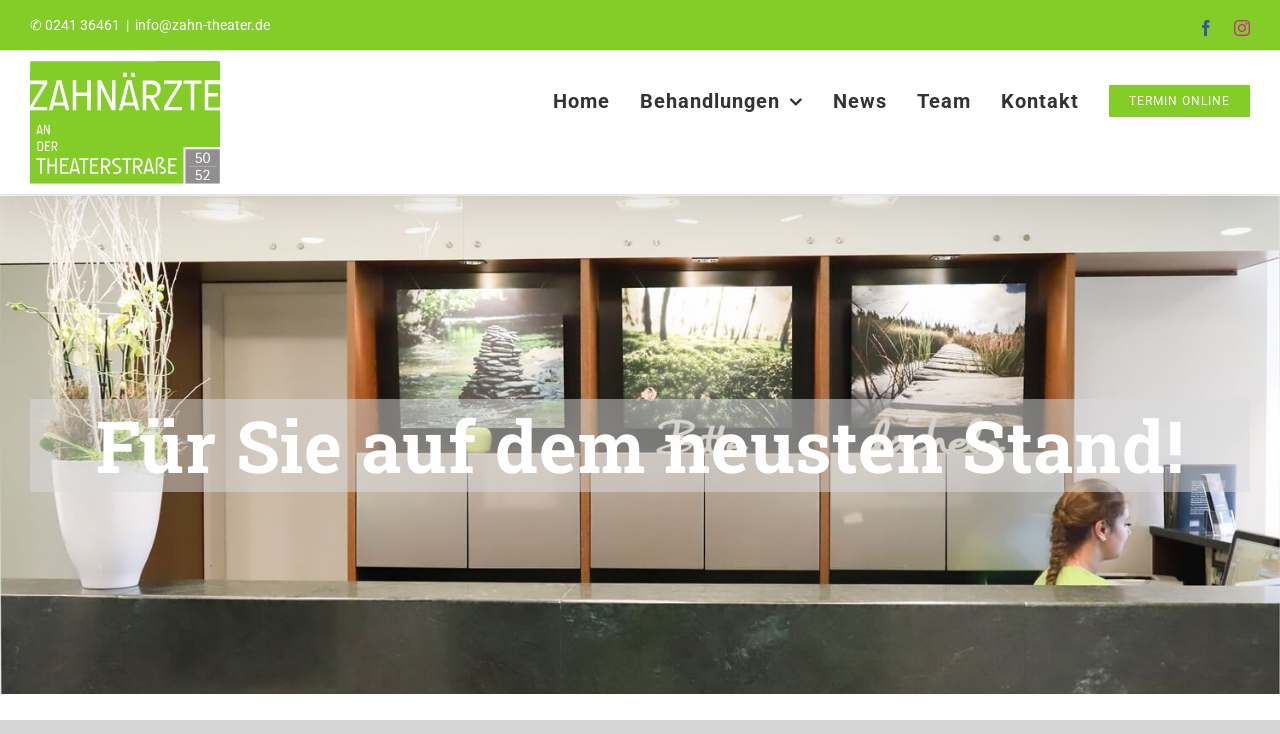

--- FILE ---
content_type: image/svg+xml
request_url: https://zahnaerzte-theaterstrasse.de/wp-content/uploads/2020/02/zahnaertzte-theaterstrasse-aachen-logo.svg
body_size: 6371
content:
<?xml version="1.0" encoding="UTF-8" standalone="no"?>
<!-- Created with Inkscape (http://www.inkscape.org/) -->

<svg
   xmlns:dc="http://purl.org/dc/elements/1.1/"
   xmlns:cc="http://creativecommons.org/ns#"
   xmlns:rdf="http://www.w3.org/1999/02/22-rdf-syntax-ns#"
   xmlns:svg="http://www.w3.org/2000/svg"
   xmlns="http://www.w3.org/2000/svg"
   xmlns:sodipodi="http://sodipodi.sourceforge.net/DTD/sodipodi-0.dtd"
   xmlns:inkscape="http://www.inkscape.org/namespaces/inkscape"
   width="200.73337mm"
   height="130.18762mm"
   viewBox="0 0 200.73337 130.18762"
   version="1.1"
   id="svg8"
   inkscape:version="0.92.4 (5da689c313, 2019-01-14)"
   sodipodi:docname="zahnaertzte-theaterstrasse-aachen-logo.svg">
  <defs
     id="defs2" />
  <sodipodi:namedview
     id="base"
     pagecolor="#ffffff"
     bordercolor="#666666"
     borderopacity="1.0"
     inkscape:pageopacity="0.0"
     inkscape:pageshadow="2"
     inkscape:zoom="1.979899"
     inkscape:cx="301.5095"
     inkscape:cy="375.49794"
     inkscape:document-units="mm"
     inkscape:current-layer="g12"
     showgrid="false"
     fit-margin-top="0"
     fit-margin-left="0"
     fit-margin-right="0"
     fit-margin-bottom="0"
     inkscape:window-width="3000"
     inkscape:window-height="1908"
     inkscape:window-x="-12"
     inkscape:window-y="1878"
     inkscape:window-maximized="1" />
  <metadata
     id="metadata5">
    <rdf:RDF>
      <cc:Work
         rdf:about="">
        <dc:format>image/svg+xml</dc:format>
        <dc:type
           rdf:resource="http://purl.org/dc/dcmitype/StillImage" />
        <dc:title></dc:title>
      </cc:Work>
    </rdf:RDF>
  </metadata>
  <g
     inkscape:label="Ebene 1"
     inkscape:groupmode="layer"
     id="layer1"
     transform="translate(-3.9547414,-108.43577)">
    <g
       id="g10"
       transform="matrix(0.35277777,0,0,-0.35277777,3.9547414,238.62339)">
      <g
         id="g12"
         transform="scale(0.1)">
        <path
           d="M 5684.65,1035.08 H 4656.23 V 0 h 1028.42 v 1035.08"
           style="fill:#918f90;fill-opacity:1;fill-rule:nonzero;stroke:none"
           id="path14"
           inkscape:connector-curvature="0" />
        <path
           d="m 354.156,1215.41 c -2.472,3.7 -5.285,6.83 -8.441,9.37 -3.156,2.54 -6.379,4.63 -9.668,6.28 -7.688,3.83 -16.469,6.03 -26.352,6.58 h -52.683 v -221.65 h 52.683 c 6.59,0 12.383,0.75 17.395,2.26 5.004,1.51 9.363,3.5 13.066,5.97 3.707,2.47 6.824,5.31 9.364,8.53 2.543,3.23 4.636,6.49 6.281,9.78 3.84,7.82 6.035,16.68 6.586,26.55 v 115.87 c 0,6.58 -0.754,12.38 -2.266,17.39 -1.512,5 -3.5,9.37 -5.965,13.07"
           style="fill:#84cd29;fill-opacity:1;fill-rule:nonzero;stroke:none"
           id="path16"
           inkscape:connector-curvature="0" />
        <path
           d="m 291.586,1740.95 h -6.582 l -40.133,-172.87 h 86.848 l -40.133,172.87"
           style="fill:#84cd29;fill-opacity:1;fill-rule:nonzero;stroke:none"
           id="path18"
           inkscape:connector-curvature="0" />
        <path
           d="m 787.266,1164.99 c 1.988,5.48 2.988,12 2.988,19.55 0,6.58 -0.758,12.38 -2.266,17.39 -1.511,5 -3.5,9.36 -5.968,13.07 -2.469,3.7 -5.282,6.83 -8.442,9.37 -3.152,2.53 -6.375,4.63 -9.668,6.27 -7.683,3.84 -16.465,6.03 -26.347,6.59 h -52.684 v -105.78 l 55.773,0.41 c 1.786,0.13 4.219,0.47 7.309,1.02 3.086,0.55 6.48,1.54 10.184,2.99 3.707,1.44 7.441,3.36 11.214,5.76 3.778,2.39 7.207,5.52 10.293,9.37 3.086,3.83 5.625,8.5 7.614,13.99"
           style="fill:#84cd29;fill-opacity:1;fill-rule:nonzero;stroke:none"
           id="path20"
           inkscape:connector-curvature="0" />
        <path
           d="m 3775.76,2718.66 c 9.68,12.05 17.64,26.69 23.88,43.91 6.24,17.21 9.37,37.66 9.37,61.34 0,20.67 -2.37,38.84 -7.1,54.56 -4.75,15.72 -10.98,29.38 -18.73,41.01 -7.75,11.62 -16.57,21.41 -26.48,29.38 -9.9,7.96 -20.01,14.53 -30.34,19.69 -24.11,12.05 -51.66,18.93 -82.65,20.66 H 3478.4 v -331.89 l 174.99,1.29 c 5.59,0.43 13.25,1.5 22.92,3.23 9.69,1.71 20.35,4.84 31.97,9.36 11.63,4.52 23.35,10.55 35.19,18.09 11.84,7.52 22.6,17.31 32.29,29.37"
           style="fill:#84cd29;fill-opacity:1;fill-rule:nonzero;stroke:none"
           id="path22"
           inkscape:connector-curvature="0" />
        <path
           d="M 860.715,2982.75 734.801,2440.36 h 272.489 l -125.919,542.39 h -20.656"
           style="fill:#84cd29;fill-opacity:1;fill-rule:nonzero;stroke:none"
           id="path24"
           inkscape:connector-curvature="0" />
        <path
           d="m 5337.4,2626.97 v -331.89 h 352.68 V 2990.5 H 5337.4 v -260.21 h 289.93 V 2626.97 H 5337.4"
           style="fill:#84cd29;fill-opacity:1;fill-rule:nonzero;stroke:none"
           id="path26"
           inkscape:connector-curvature="0" />
        <path
           d="m 0,2989.21 v -660.36 l 401.609,660.36 z"
           style="fill:#84cd29;fill-opacity:1;fill-rule:nonzero;stroke:none"
           id="path28"
           inkscape:connector-curvature="0" />
        <path
           d="m 2956.67,2982.75 -125.9,-542.39 h 272.49 l -125.92,542.39 h -20.67"
           style="fill:#84cd29;fill-opacity:1;fill-rule:nonzero;stroke:none"
           id="path30"
           inkscape:connector-curvature="0" />
        <path
           d="M 1331.43,713.391 1266.05,431.77 h 141.48 l -65.38,281.621 h -10.72"
           style="fill:#84cd29;fill-opacity:1;fill-rule:nonzero;stroke:none"
           id="path32"
           inkscape:connector-curvature="0" />
        <path
           d="M 3551.85,713.391 3486.48,431.77 h 141.48 l -65.38,281.621 h -10.73"
           style="fill:#84cd29;fill-opacity:1;fill-rule:nonzero;stroke:none"
           id="path34"
           inkscape:connector-curvature="0" />
        <path
           d="m 3314.66,599.059 c 3.25,8.941 4.87,19.562 4.87,31.863 0,10.719 -1.23,20.16 -3.7,28.328 -2.46,8.148 -5.69,15.25 -9.71,21.289 -4.03,6.031 -8.62,11.109 -13.75,15.25 -5.15,4.133 -10.39,7.543 -15.75,10.231 -12.53,6.25 -26.83,9.832 -42.92,10.718 h -85.82 V 544.422 l 90.85,0.668 c 2.9,0.219 6.87,0.781 11.9,1.68 5.03,0.89 10.56,2.511 16.59,4.859 6.04,2.351 12.13,5.473 18.27,9.391 6.15,3.902 11.74,8.992 16.77,15.25 5.03,6.25 9.16,13.859 12.4,22.789"
           style="fill:#84cd29;fill-opacity:1;fill-rule:nonzero;stroke:none"
           id="path36"
           inkscape:connector-curvature="0" />
        <path
           d="m 2349.44,599.059 c 3.24,8.941 4.87,19.562 4.87,31.863 0,10.719 -1.23,20.16 -3.69,28.328 -2.47,8.148 -5.7,15.25 -9.73,21.289 -4.02,6.031 -8.6,11.109 -13.74,15.25 -5.14,4.133 -10.39,7.543 -15.76,10.231 -12.52,6.25 -26.82,9.832 -42.91,10.718 h -85.83 V 544.422 l 90.86,0.668 c 2.9,0.219 6.87,0.781 11.9,1.68 5.03,0.89 10.56,2.511 16.59,4.859 6.04,2.351 12.13,5.473 18.28,9.391 6.14,3.902 11.73,8.992 16.76,15.25 5.03,6.25 9.16,13.859 12.4,22.789"
           style="fill:#84cd29;fill-opacity:1;fill-rule:nonzero;stroke:none"
           id="path38"
           inkscape:connector-curvature="0" />
        <path
           d="m 4550.93,3004.21 -422.94,-694.13 h 422.94 v -103.32 h -539.17 v 102.03 l 422.94,695.42 h -422.94 v 103.31 h 539.17 z M 4386.66,717.41 H 4197.57 V 582.309 H 4348.1 V 528.66 H 4197.57 V 356.34 h 189.09 v -53.641 h -243.07 v 468.36 h 243.07 z M 4067.82,371.262 c -2.9,-9.731 -6.7,-18.16 -11.4,-25.313 -4.7,-7.16 -10.06,-13.238 -16.09,-18.269 -6.04,-5.032 -12.3,-9.11 -18.77,-12.239 -14.98,-7.382 -31.98,-11.632 -50.97,-12.742 h -64.7 v 53.641 h 64.7 c 8.94,0.449 16.98,2.449 24.14,6.031 6.04,3.129 11.52,7.988 16.43,14.578 4.92,6.602 7.38,15.93 7.38,28 0,8.051 -1.74,14.973 -5.2,20.781 -3.47,5.809 -8.16,10.899 -14.08,15.258 -5.93,4.364 -12.8,8.332 -20.62,11.903 -7.82,3.578 -15.98,7.039 -24.47,10.39 -10.06,4.028 -20.18,8.391 -30.35,13.078 -10.17,4.7 -19.44,10.563 -27.82,17.61 -8.39,7.043 -15.2,15.582 -20.45,25.64 -5.25,10.063 -7.88,22.243 -7.88,36.539 0,8.274 1.34,16.153 4.02,23.641 2.68,7.492 6.21,14.633 10.56,21.461 4.37,6.809 9.22,13.41 14.59,19.781 5.36,6.36 10.72,12.461 16.08,18.27 4.93,5.359 9.67,10.781 14.26,16.258 4.57,5.48 8.6,11 12.06,16.589 3.47,5.59 6.21,11.184 8.23,16.774 2.01,5.578 3.01,11.387 3.01,17.43 0,12.07 -2.52,21.398 -7.55,28 -5.02,6.589 -10.55,11.328 -16.59,14.238 -7.16,3.582 -15.31,5.59 -24.47,6.039 h -31.52 c -6.03,0 -11.34,-0.668 -15.92,-2.008 -4.59,-1.34 -8.56,-3.191 -11.91,-5.539 -3.35,-2.34 -6.2,-4.91 -8.54,-7.703 -2.35,-2.809 -4.31,-5.77 -5.87,-8.891 -3.58,-7.156 -5.6,-15.207 -6.03,-24.136 V 302.699 h -53.32 v 403.653 c 0,12.738 1.46,23.968 4.37,33.687 2.9,9.731 6.76,18.223 11.56,25.492 4.81,7.25 10.28,13.348 16.43,18.27 6.14,4.91 12.35,8.937 18.61,12.058 14.97,7.383 31.85,11.621 50.62,12.743 h 31.52 c 19.22,-1.122 36.43,-5.36 51.62,-12.743 6.49,-3.121 12.79,-7.148 18.95,-12.058 6.14,-4.922 11.62,-11.02 16.42,-18.27 4.81,-7.269 8.66,-15.761 11.57,-25.492 2.9,-9.719 4.36,-20.949 4.36,-33.687 0,-8.942 -1.46,-17.493 -4.36,-25.653 -2.91,-8.16 -6.7,-15.918 -11.39,-23.301 -4.7,-7.367 -9.89,-14.468 -15.6,-21.289 -5.69,-6.82 -11.23,-13.359 -16.59,-19.609 -4.7,-5.59 -9.17,-11.012 -13.41,-16.25 -4.25,-5.27 -8.04,-10.352 -11.4,-15.27 -3.35,-4.91 -6.04,-9.769 -8.05,-14.578 -2.01,-4.8 -3.02,-9.55 -3.02,-14.254 0,-6.257 1.52,-11.726 4.53,-16.418 3.02,-4.699 7.15,-8.89 12.41,-12.582 5.25,-3.679 11.33,-7.089 18.27,-10.226 6.92,-3.121 14.19,-6.363 21.79,-9.711 10.06,-4.25 20.67,-9.172 31.85,-14.762 11.17,-5.578 21.34,-12.347 30.51,-20.277 9.16,-7.934 16.76,-17.332 22.8,-28.172 6.04,-10.828 9.05,-23.852 9.05,-39.051 0,-12.738 -1.46,-23.969 -4.36,-33.687 z m -404.32,-68.563 -20.46,75.43 h -171.65 l -19.77,-75.43 h -54.32 l 124.38,468.36 h 71.41 l 124.72,-468.36 z M 3374.45,3107.52 h 269.26 c 50.37,-2.58 95.34,-13.77 134.95,-33.57 16.79,-8.18 33.36,-18.84 49.72,-31.96 16.35,-13.13 30.78,-29.06 43.27,-47.78 12.48,-18.73 22.59,-40.91 30.35,-66.51 7.74,-25.62 11.62,-55.21 11.62,-88.79 0,-43.48 -7.22,-80.61 -21.63,-111.39 -14.44,-30.77 -32.51,-56.39 -54.24,-76.83 -21.75,-20.46 -45.43,-36.6 -71.04,-48.43 -25.61,-11.84 -49.82,-20.78 -72.63,-26.8 13.77,-25.4 29.37,-53.7 46.8,-84.91 17.45,-31.21 35.41,-63.28 53.92,-96.21 18.51,-32.93 36.81,-65.54 54.89,-97.82 18.08,-32.29 34.65,-62.21 49.72,-89.76 H 3779.96 L 3579.14,2569 H 3478.4 V 2206.76 H 3374.45 Z M 3284.16,450.039 c 9.05,-16.199 18.37,-32.848 27.99,-49.949 9.6,-17.102 19.1,-34.02 28.5,-50.789 9.38,-16.77 17.99,-32.309 25.81,-46.602 h -62.02 l -104.27,188.082 h -52.29 V 302.699 h -53.99 v 467.68 h 139.81 c 26.15,-1.34 49.5,-7.149 70.06,-17.43 8.73,-4.25 17.33,-9.777 25.82,-16.59 8.49,-6.828 15.98,-15.089 22.47,-24.82 6.47,-9.707 11.72,-21.23 15.75,-34.527 4.02,-13.301 6.03,-28.66 6.03,-46.09 0,-22.582 -3.74,-41.863 -11.23,-57.832 -7.49,-15.988 -16.87,-29.289 -28.15,-39.91 -11.29,-10.61 -23.59,-18.989 -36.89,-25.129 -13.3,-6.153 -25.87,-10.789 -37.71,-13.922 7.15,-13.188 15.25,-27.887 24.31,-44.09 z M 3042.93,716.738 H 2929.95 V 302.699 h -54.32 v 414.039 h -112.64 v 53.641 h 279.94 z M 2728.62,369.91 c -7.26,-14.64 -17.21,-26.93 -29.84,-36.871 -12.62,-9.949 -27.43,-17.488 -44.41,-22.629 -17,-5.148 -35.21,-7.711 -54.65,-7.711 h -102.6 v 52.973 h 102.6 c 14.52,0.879 27.6,3.687 39.22,8.379 4.91,2.019 9.72,4.57 14.42,7.711 4.69,3.117 8.88,6.918 12.57,11.398 3.69,4.469 6.59,9.719 8.72,15.762 2.12,6.027 3.18,13.07 3.18,21.117 0,9.832 -3.18,19.16 -9.55,27.992 -6.38,8.828 -14.65,17.489 -24.81,25.981 -10.17,8.5 -21.8,16.988 -34.87,25.48 -13.08,8.496 -26.43,17.098 -40.06,25.817 -13.64,8.711 -26.99,17.773 -40.07,27.152 -13.07,9.398 -24.7,19.34 -34.87,29.848 -10.17,10.492 -18.38,21.621 -24.64,33.363 -6.25,11.719 -9.38,24.41 -9.38,38.039 0,19 3.63,35.82 10.89,50.461 7.26,14.637 17.27,26.879 30.01,36.707 12.74,9.832 27.6,17.32 44.59,22.461 16.98,5.152 35.2,7.719 54.65,7.719 H 2701.3 V 717.41 h -101.58 c -14.75,-0.672 -27.95,-3.351 -39.56,-8.039 -4.93,-2.019 -9.78,-4.531 -14.59,-7.539 -4.81,-3.023 -9.05,-6.773 -12.74,-11.23 -3.68,-4.481 -6.65,-9.731 -8.88,-15.77 -2.24,-6.031 -3.35,-13.07 -3.35,-21.121 0,-9.609 3.12,-18.93 9.38,-27.992 6.26,-9.047 14.53,-17.887 24.81,-26.481 10.28,-8.609 21.96,-17.156 35.03,-25.656 13.08,-8.492 26.49,-17.152 40.24,-25.973 13.74,-8.839 27.15,-17.937 40.23,-27.328 13.07,-9.39 24.75,-19.269 35.03,-29.672 10.28,-10.39 18.55,-21.398 24.81,-33.019 6.26,-11.629 9.39,-24.141 9.39,-37.551 0,-18.777 -3.64,-35.488 -10.9,-50.129 z m -602.97,2525.82 v -688.97 h -103.96 v 902.06 h 111.07 l 323.49,-679.93 v 679.93 h 104.61 V 2206.76 H 2449.8 Z M 2318.94,450.039 c 9.05,-16.199 18.37,-32.848 27.99,-49.949 9.61,-17.102 19.11,-34.02 28.49,-50.789 9.39,-16.77 17.99,-32.309 25.82,-46.602 h -62.02 l -104.27,188.082 h -52.3 V 302.699 h -53.97 v 467.68 h 139.8 c 26.15,-1.34 49.5,-7.149 70.07,-17.43 8.72,-4.25 17.31,-9.777 25.82,-16.59 8.49,-6.828 15.97,-15.089 22.46,-24.82 6.48,-9.707 11.73,-21.23 15.75,-34.527 4.03,-13.301 6.04,-28.66 6.04,-46.09 0,-22.582 -3.75,-41.863 -11.23,-57.832 -7.49,-15.988 -16.88,-29.289 -28.17,-39.91 -11.29,-10.61 -23.58,-18.989 -36.88,-25.129 -13.3,-6.153 -25.87,-10.789 -37.71,-13.922 7.15,-13.188 15.25,-27.887 24.31,-44.09 z M 2046.87,717.41 H 1857.78 V 582.309 h 150.54 V 528.66 H 1857.78 V 356.34 h 189.09 v -53.641 h -243.06 v 468.36 h 243.06 z m -294.02,-0.672 H 1639.86 V 302.699 h -54.31 v 414.039 h -112.64 v 53.641 h 279.94 z m -309.78,-414.039 -20.45,75.43 h -171.66 l -19.78,-75.43 h -54.31 l 124.38,468.36 h 71.41 l 124.72,-468.36 z M 1150.05,717.41 H 960.961 V 582.309 H 1111.49 V 528.66 H 960.961 V 356.34 H 1150.05 V 302.699 H 906.988 v 468.36 h 243.062 z m -381.511,356.1 c 5.559,-9.95 11.285,-20.17 17.184,-30.67 5.898,-10.5 11.734,-20.89 17.496,-31.18 5.761,-10.28 11.039,-19.82 15.844,-28.601 H 780.992 L 716.988,1098.52 H 684.879 V 983.059 h -33.137 v 287.101 h 85.821 c 16.054,-0.83 30.39,-4.4 43.019,-10.71 5.348,-2.6 10.629,-6 15.844,-10.18 5.215,-4.19 9.808,-9.27 13.789,-15.24 3.98,-5.96 7.203,-13.03 9.672,-21.2 2.472,-8.16 3.707,-17.58 3.707,-28.29 0,-13.86 -2.301,-25.69 -6.895,-35.51 -4.597,-9.8 -10.359,-17.96 -17.289,-24.48 -6.93,-6.52 -14.476,-11.67 -22.637,-15.44 -8.164,-3.78 -15.882,-6.62 -23.156,-8.54 4.391,-8.1 9.367,-17.11 14.922,-27.06 z m 32.5,-770.811 H 746.73 V 528.66 H 575.074 V 302.699 h -53.976 v 468.36 h 53.976 V 582.309 H 746.73 v 188.75 h 54.309 z M 470.137,716.738 H 357.152 V 302.699 H 302.844 V 716.738 H 190.195 v 53.641 H 470.137 Z M 266.48,1776.35 h 43.836 l 76.559,-287.51 h -33.34 l -12.555,46.31 H 235.609 l -12.14,-46.31 h -33.34 z m 129.247,-591.4 v -115.87 c -0.825,-16.05 -4.395,-30.39 -10.704,-43 -2.605,-5.36 -6.003,-10.64 -10.183,-15.85 -4.192,-5.22 -9.297,-9.82 -15.336,-13.789 -6.035,-3.992 -13.172,-7.211 -21.402,-9.679 -8.235,-2.473 -17.704,-3.703 -28.407,-3.703 h -85.816 v 287.511 h 85.816 c 16.059,-0.82 30.395,-4.4 43.02,-10.71 5.348,-2.6 10.629,-6 15.844,-10.18 5.214,-4.19 9.808,-9.27 13.789,-15.24 3.98,-5.96 7.203,-13.03 9.672,-21.19 2.472,-8.16 3.707,-17.59 3.707,-28.3 z m 22.425,591.4 h 35.403 l 103.109,-216.71 v 216.71 h 33.34 V 1488.84 H 554.605 L 451.289,1708.43 V 1488.84 H 418.152 Z M 577.859,1154.7 v -32.93 H 485.453 V 1015.99 H 601.527 V 983.059 H 452.32 v 287.511 h 149.207 v -32.93 H 485.453 v -82.94 z m 224.739,1954.12 h 137.535 l 240.207,-902.06 h -104.61 l -39.39,145.29 H 705.742 L 667.645,2206.76 H 563.043 Z m 475.882,0 h 103.96 v -363.53 h 330.6 v 363.53 h 104.61 v -902.06 h -104.61 v 435.21 h -330.6 v -435.21 h -103.96 z m 1620.08,0 h 137.54 l 240.2,-902.06 h -104.61 l -39.38,145.29 h -330.6 l -38.1,-145.29 h -104.6 z m -111.06,224.71 h 116.23 V 3218.59 H 2787.5 Z m 242.79,0 h 116.87 v -114.94 h -116.87 z m 1565.84,-226.01 h 539.17 v -103.31 h -217.61 v -797.45 h -104.6 v 797.45 h -216.96 z m 0.1,-2072.44 v 60 h 1093.85 v 1111.68 h -456.64 v 902.06 h 456.64 l -3.7881,581.5379 L 7.5761443,3678.9937 C 5.0507628,3485.9771 2.5253814,3300.5366 0,3107.52 H 517.844 V 3004.21 L 94.9023,2310.08 H 517.844 V 2206.76 H 0 V 0.359375 H 4596.23 V 1035.08"
           style="fill:#84cd29;fill-opacity:1;fill-rule:nonzero;stroke:none"
           id="path40"
           inkscape:connector-curvature="0"
           sodipodi:nodetypes="[base64]" />
        <path
           d="m 5008.06,799.492 c 10.99,7.168 29.14,14.809 50.16,14.809 62.56,0 90.74,-42.992 90.74,-96.481 0,-61.129 -43.47,-92.172 -97.91,-92.172 -75.94,0 -92.66,47.282 -92.66,68.301 h 42.51 c 0,-14.808 12.42,-41.078 49.67,-41.078 38.68,0 61.13,22.438 61.13,65.91 0,51.578 -29.61,68.289 -56.35,68.289 -31.53,0 -42.03,-15.281 -47.76,-23.879 h -36.3 l 8.12,170.508 h 149.97 v -32.48 h -117.01 l -4.31,-101.727"
           style="fill:#ffffff;fill-opacity:1;fill-rule:nonzero;stroke:none"
           id="path42"
           inkscape:connector-curvature="0" />
        <path
           d="m 5286.97,652.871 c 56.82,0 65.91,66.871 65.91,129.43 0,62.558 -9.09,129.429 -65.91,129.429 -56.36,0 -65.92,-66.871 -65.92,-129.429 0,-62.559 9.56,-129.43 65.92,-129.43 z m -103.17,129.43 c 0,78.328 21.02,156.66 103.17,156.66 82.14,0 103.15,-78.332 103.15,-156.66 0,-77.852 -21.01,-156.653 -103.15,-156.653 -82.15,0 -103.17,78.801 -103.17,156.653"
           style="fill:#ffffff;fill-opacity:1;fill-rule:nonzero;stroke:none"
           id="path44"
           inkscape:connector-curvature="0" />
        <path
           d="m 5008.06,282.422 c 10.99,7.168 29.14,14.808 50.16,14.808 62.56,0 90.74,-42.992 90.74,-96.48 0,-61.129 -43.47,-92.168 -97.91,-92.168 -75.94,0 -92.66,47.277 -92.66,68.297 h 42.51 c 0,-14.809 12.42,-41.078 49.67,-41.078 38.68,0 61.13,22.441 61.13,65.91 0,51.578 -29.61,68.289 -56.35,68.289 -31.53,0 -42.03,-15.281 -47.76,-23.879 h -36.3 l 8.12,170.508 h 149.97 v -32.477 h -117.01 l -4.31,-101.73"
           style="fill:#ffffff;fill-opacity:1;fill-rule:nonzero;stroke:none"
           id="path46"
           inkscape:connector-curvature="0" />
        <path
           d="m 5193.83,145.832 c 31.05,25.309 139.93,124.168 139.93,195.809 0,28.191 -15.28,53.019 -50.14,53.019 -42.03,0 -49.67,-32 -49.67,-46.328 h -40.12 c 0.96,24.359 16.24,73.559 92.18,73.559 49.67,0 85.01,-32.481 85.01,-84.071 0,-82.621 -104.11,-167.148 -130.86,-191.511 h 135.16 v -32.481 h -181.49 v 32.004"
           style="fill:#ffffff;fill-opacity:1;fill-rule:nonzero;stroke:none"
           id="path48"
           inkscape:connector-curvature="0" />
        <path
           d="m 5584.18,527.051 h -808.91 v 10 h 808.91 v -10"
           style="fill:#ffffff;fill-opacity:1;fill-rule:nonzero;stroke:none"
           id="path50"
           inkscape:connector-curvature="0" />
      </g>
    </g>
  </g>
</svg>
